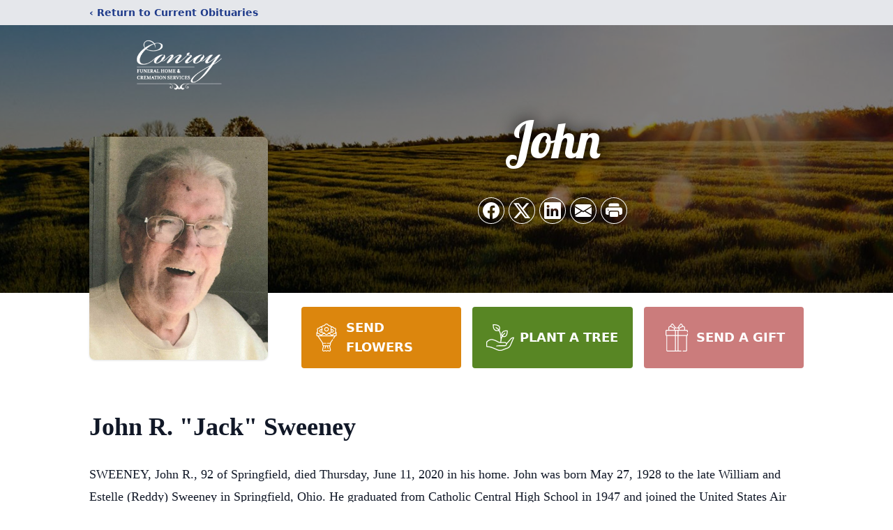

--- FILE ---
content_type: text/html; charset=utf-8
request_url: https://www.google.com/recaptcha/enterprise/anchor?ar=1&k=6LcD0XkgAAAAAKtEzJW6f2WgFtrj4pO0WAw-8Zz-&co=aHR0cHM6Ly93d3cuY29ucm95ZmguY29tOjQ0Mw..&hl=en&type=image&v=PoyoqOPhxBO7pBk68S4YbpHZ&theme=light&size=invisible&badge=bottomright&anchor-ms=20000&execute-ms=30000&cb=l7p7zzhxq970
body_size: 48800
content:
<!DOCTYPE HTML><html dir="ltr" lang="en"><head><meta http-equiv="Content-Type" content="text/html; charset=UTF-8">
<meta http-equiv="X-UA-Compatible" content="IE=edge">
<title>reCAPTCHA</title>
<style type="text/css">
/* cyrillic-ext */
@font-face {
  font-family: 'Roboto';
  font-style: normal;
  font-weight: 400;
  font-stretch: 100%;
  src: url(//fonts.gstatic.com/s/roboto/v48/KFO7CnqEu92Fr1ME7kSn66aGLdTylUAMa3GUBHMdazTgWw.woff2) format('woff2');
  unicode-range: U+0460-052F, U+1C80-1C8A, U+20B4, U+2DE0-2DFF, U+A640-A69F, U+FE2E-FE2F;
}
/* cyrillic */
@font-face {
  font-family: 'Roboto';
  font-style: normal;
  font-weight: 400;
  font-stretch: 100%;
  src: url(//fonts.gstatic.com/s/roboto/v48/KFO7CnqEu92Fr1ME7kSn66aGLdTylUAMa3iUBHMdazTgWw.woff2) format('woff2');
  unicode-range: U+0301, U+0400-045F, U+0490-0491, U+04B0-04B1, U+2116;
}
/* greek-ext */
@font-face {
  font-family: 'Roboto';
  font-style: normal;
  font-weight: 400;
  font-stretch: 100%;
  src: url(//fonts.gstatic.com/s/roboto/v48/KFO7CnqEu92Fr1ME7kSn66aGLdTylUAMa3CUBHMdazTgWw.woff2) format('woff2');
  unicode-range: U+1F00-1FFF;
}
/* greek */
@font-face {
  font-family: 'Roboto';
  font-style: normal;
  font-weight: 400;
  font-stretch: 100%;
  src: url(//fonts.gstatic.com/s/roboto/v48/KFO7CnqEu92Fr1ME7kSn66aGLdTylUAMa3-UBHMdazTgWw.woff2) format('woff2');
  unicode-range: U+0370-0377, U+037A-037F, U+0384-038A, U+038C, U+038E-03A1, U+03A3-03FF;
}
/* math */
@font-face {
  font-family: 'Roboto';
  font-style: normal;
  font-weight: 400;
  font-stretch: 100%;
  src: url(//fonts.gstatic.com/s/roboto/v48/KFO7CnqEu92Fr1ME7kSn66aGLdTylUAMawCUBHMdazTgWw.woff2) format('woff2');
  unicode-range: U+0302-0303, U+0305, U+0307-0308, U+0310, U+0312, U+0315, U+031A, U+0326-0327, U+032C, U+032F-0330, U+0332-0333, U+0338, U+033A, U+0346, U+034D, U+0391-03A1, U+03A3-03A9, U+03B1-03C9, U+03D1, U+03D5-03D6, U+03F0-03F1, U+03F4-03F5, U+2016-2017, U+2034-2038, U+203C, U+2040, U+2043, U+2047, U+2050, U+2057, U+205F, U+2070-2071, U+2074-208E, U+2090-209C, U+20D0-20DC, U+20E1, U+20E5-20EF, U+2100-2112, U+2114-2115, U+2117-2121, U+2123-214F, U+2190, U+2192, U+2194-21AE, U+21B0-21E5, U+21F1-21F2, U+21F4-2211, U+2213-2214, U+2216-22FF, U+2308-230B, U+2310, U+2319, U+231C-2321, U+2336-237A, U+237C, U+2395, U+239B-23B7, U+23D0, U+23DC-23E1, U+2474-2475, U+25AF, U+25B3, U+25B7, U+25BD, U+25C1, U+25CA, U+25CC, U+25FB, U+266D-266F, U+27C0-27FF, U+2900-2AFF, U+2B0E-2B11, U+2B30-2B4C, U+2BFE, U+3030, U+FF5B, U+FF5D, U+1D400-1D7FF, U+1EE00-1EEFF;
}
/* symbols */
@font-face {
  font-family: 'Roboto';
  font-style: normal;
  font-weight: 400;
  font-stretch: 100%;
  src: url(//fonts.gstatic.com/s/roboto/v48/KFO7CnqEu92Fr1ME7kSn66aGLdTylUAMaxKUBHMdazTgWw.woff2) format('woff2');
  unicode-range: U+0001-000C, U+000E-001F, U+007F-009F, U+20DD-20E0, U+20E2-20E4, U+2150-218F, U+2190, U+2192, U+2194-2199, U+21AF, U+21E6-21F0, U+21F3, U+2218-2219, U+2299, U+22C4-22C6, U+2300-243F, U+2440-244A, U+2460-24FF, U+25A0-27BF, U+2800-28FF, U+2921-2922, U+2981, U+29BF, U+29EB, U+2B00-2BFF, U+4DC0-4DFF, U+FFF9-FFFB, U+10140-1018E, U+10190-1019C, U+101A0, U+101D0-101FD, U+102E0-102FB, U+10E60-10E7E, U+1D2C0-1D2D3, U+1D2E0-1D37F, U+1F000-1F0FF, U+1F100-1F1AD, U+1F1E6-1F1FF, U+1F30D-1F30F, U+1F315, U+1F31C, U+1F31E, U+1F320-1F32C, U+1F336, U+1F378, U+1F37D, U+1F382, U+1F393-1F39F, U+1F3A7-1F3A8, U+1F3AC-1F3AF, U+1F3C2, U+1F3C4-1F3C6, U+1F3CA-1F3CE, U+1F3D4-1F3E0, U+1F3ED, U+1F3F1-1F3F3, U+1F3F5-1F3F7, U+1F408, U+1F415, U+1F41F, U+1F426, U+1F43F, U+1F441-1F442, U+1F444, U+1F446-1F449, U+1F44C-1F44E, U+1F453, U+1F46A, U+1F47D, U+1F4A3, U+1F4B0, U+1F4B3, U+1F4B9, U+1F4BB, U+1F4BF, U+1F4C8-1F4CB, U+1F4D6, U+1F4DA, U+1F4DF, U+1F4E3-1F4E6, U+1F4EA-1F4ED, U+1F4F7, U+1F4F9-1F4FB, U+1F4FD-1F4FE, U+1F503, U+1F507-1F50B, U+1F50D, U+1F512-1F513, U+1F53E-1F54A, U+1F54F-1F5FA, U+1F610, U+1F650-1F67F, U+1F687, U+1F68D, U+1F691, U+1F694, U+1F698, U+1F6AD, U+1F6B2, U+1F6B9-1F6BA, U+1F6BC, U+1F6C6-1F6CF, U+1F6D3-1F6D7, U+1F6E0-1F6EA, U+1F6F0-1F6F3, U+1F6F7-1F6FC, U+1F700-1F7FF, U+1F800-1F80B, U+1F810-1F847, U+1F850-1F859, U+1F860-1F887, U+1F890-1F8AD, U+1F8B0-1F8BB, U+1F8C0-1F8C1, U+1F900-1F90B, U+1F93B, U+1F946, U+1F984, U+1F996, U+1F9E9, U+1FA00-1FA6F, U+1FA70-1FA7C, U+1FA80-1FA89, U+1FA8F-1FAC6, U+1FACE-1FADC, U+1FADF-1FAE9, U+1FAF0-1FAF8, U+1FB00-1FBFF;
}
/* vietnamese */
@font-face {
  font-family: 'Roboto';
  font-style: normal;
  font-weight: 400;
  font-stretch: 100%;
  src: url(//fonts.gstatic.com/s/roboto/v48/KFO7CnqEu92Fr1ME7kSn66aGLdTylUAMa3OUBHMdazTgWw.woff2) format('woff2');
  unicode-range: U+0102-0103, U+0110-0111, U+0128-0129, U+0168-0169, U+01A0-01A1, U+01AF-01B0, U+0300-0301, U+0303-0304, U+0308-0309, U+0323, U+0329, U+1EA0-1EF9, U+20AB;
}
/* latin-ext */
@font-face {
  font-family: 'Roboto';
  font-style: normal;
  font-weight: 400;
  font-stretch: 100%;
  src: url(//fonts.gstatic.com/s/roboto/v48/KFO7CnqEu92Fr1ME7kSn66aGLdTylUAMa3KUBHMdazTgWw.woff2) format('woff2');
  unicode-range: U+0100-02BA, U+02BD-02C5, U+02C7-02CC, U+02CE-02D7, U+02DD-02FF, U+0304, U+0308, U+0329, U+1D00-1DBF, U+1E00-1E9F, U+1EF2-1EFF, U+2020, U+20A0-20AB, U+20AD-20C0, U+2113, U+2C60-2C7F, U+A720-A7FF;
}
/* latin */
@font-face {
  font-family: 'Roboto';
  font-style: normal;
  font-weight: 400;
  font-stretch: 100%;
  src: url(//fonts.gstatic.com/s/roboto/v48/KFO7CnqEu92Fr1ME7kSn66aGLdTylUAMa3yUBHMdazQ.woff2) format('woff2');
  unicode-range: U+0000-00FF, U+0131, U+0152-0153, U+02BB-02BC, U+02C6, U+02DA, U+02DC, U+0304, U+0308, U+0329, U+2000-206F, U+20AC, U+2122, U+2191, U+2193, U+2212, U+2215, U+FEFF, U+FFFD;
}
/* cyrillic-ext */
@font-face {
  font-family: 'Roboto';
  font-style: normal;
  font-weight: 500;
  font-stretch: 100%;
  src: url(//fonts.gstatic.com/s/roboto/v48/KFO7CnqEu92Fr1ME7kSn66aGLdTylUAMa3GUBHMdazTgWw.woff2) format('woff2');
  unicode-range: U+0460-052F, U+1C80-1C8A, U+20B4, U+2DE0-2DFF, U+A640-A69F, U+FE2E-FE2F;
}
/* cyrillic */
@font-face {
  font-family: 'Roboto';
  font-style: normal;
  font-weight: 500;
  font-stretch: 100%;
  src: url(//fonts.gstatic.com/s/roboto/v48/KFO7CnqEu92Fr1ME7kSn66aGLdTylUAMa3iUBHMdazTgWw.woff2) format('woff2');
  unicode-range: U+0301, U+0400-045F, U+0490-0491, U+04B0-04B1, U+2116;
}
/* greek-ext */
@font-face {
  font-family: 'Roboto';
  font-style: normal;
  font-weight: 500;
  font-stretch: 100%;
  src: url(//fonts.gstatic.com/s/roboto/v48/KFO7CnqEu92Fr1ME7kSn66aGLdTylUAMa3CUBHMdazTgWw.woff2) format('woff2');
  unicode-range: U+1F00-1FFF;
}
/* greek */
@font-face {
  font-family: 'Roboto';
  font-style: normal;
  font-weight: 500;
  font-stretch: 100%;
  src: url(//fonts.gstatic.com/s/roboto/v48/KFO7CnqEu92Fr1ME7kSn66aGLdTylUAMa3-UBHMdazTgWw.woff2) format('woff2');
  unicode-range: U+0370-0377, U+037A-037F, U+0384-038A, U+038C, U+038E-03A1, U+03A3-03FF;
}
/* math */
@font-face {
  font-family: 'Roboto';
  font-style: normal;
  font-weight: 500;
  font-stretch: 100%;
  src: url(//fonts.gstatic.com/s/roboto/v48/KFO7CnqEu92Fr1ME7kSn66aGLdTylUAMawCUBHMdazTgWw.woff2) format('woff2');
  unicode-range: U+0302-0303, U+0305, U+0307-0308, U+0310, U+0312, U+0315, U+031A, U+0326-0327, U+032C, U+032F-0330, U+0332-0333, U+0338, U+033A, U+0346, U+034D, U+0391-03A1, U+03A3-03A9, U+03B1-03C9, U+03D1, U+03D5-03D6, U+03F0-03F1, U+03F4-03F5, U+2016-2017, U+2034-2038, U+203C, U+2040, U+2043, U+2047, U+2050, U+2057, U+205F, U+2070-2071, U+2074-208E, U+2090-209C, U+20D0-20DC, U+20E1, U+20E5-20EF, U+2100-2112, U+2114-2115, U+2117-2121, U+2123-214F, U+2190, U+2192, U+2194-21AE, U+21B0-21E5, U+21F1-21F2, U+21F4-2211, U+2213-2214, U+2216-22FF, U+2308-230B, U+2310, U+2319, U+231C-2321, U+2336-237A, U+237C, U+2395, U+239B-23B7, U+23D0, U+23DC-23E1, U+2474-2475, U+25AF, U+25B3, U+25B7, U+25BD, U+25C1, U+25CA, U+25CC, U+25FB, U+266D-266F, U+27C0-27FF, U+2900-2AFF, U+2B0E-2B11, U+2B30-2B4C, U+2BFE, U+3030, U+FF5B, U+FF5D, U+1D400-1D7FF, U+1EE00-1EEFF;
}
/* symbols */
@font-face {
  font-family: 'Roboto';
  font-style: normal;
  font-weight: 500;
  font-stretch: 100%;
  src: url(//fonts.gstatic.com/s/roboto/v48/KFO7CnqEu92Fr1ME7kSn66aGLdTylUAMaxKUBHMdazTgWw.woff2) format('woff2');
  unicode-range: U+0001-000C, U+000E-001F, U+007F-009F, U+20DD-20E0, U+20E2-20E4, U+2150-218F, U+2190, U+2192, U+2194-2199, U+21AF, U+21E6-21F0, U+21F3, U+2218-2219, U+2299, U+22C4-22C6, U+2300-243F, U+2440-244A, U+2460-24FF, U+25A0-27BF, U+2800-28FF, U+2921-2922, U+2981, U+29BF, U+29EB, U+2B00-2BFF, U+4DC0-4DFF, U+FFF9-FFFB, U+10140-1018E, U+10190-1019C, U+101A0, U+101D0-101FD, U+102E0-102FB, U+10E60-10E7E, U+1D2C0-1D2D3, U+1D2E0-1D37F, U+1F000-1F0FF, U+1F100-1F1AD, U+1F1E6-1F1FF, U+1F30D-1F30F, U+1F315, U+1F31C, U+1F31E, U+1F320-1F32C, U+1F336, U+1F378, U+1F37D, U+1F382, U+1F393-1F39F, U+1F3A7-1F3A8, U+1F3AC-1F3AF, U+1F3C2, U+1F3C4-1F3C6, U+1F3CA-1F3CE, U+1F3D4-1F3E0, U+1F3ED, U+1F3F1-1F3F3, U+1F3F5-1F3F7, U+1F408, U+1F415, U+1F41F, U+1F426, U+1F43F, U+1F441-1F442, U+1F444, U+1F446-1F449, U+1F44C-1F44E, U+1F453, U+1F46A, U+1F47D, U+1F4A3, U+1F4B0, U+1F4B3, U+1F4B9, U+1F4BB, U+1F4BF, U+1F4C8-1F4CB, U+1F4D6, U+1F4DA, U+1F4DF, U+1F4E3-1F4E6, U+1F4EA-1F4ED, U+1F4F7, U+1F4F9-1F4FB, U+1F4FD-1F4FE, U+1F503, U+1F507-1F50B, U+1F50D, U+1F512-1F513, U+1F53E-1F54A, U+1F54F-1F5FA, U+1F610, U+1F650-1F67F, U+1F687, U+1F68D, U+1F691, U+1F694, U+1F698, U+1F6AD, U+1F6B2, U+1F6B9-1F6BA, U+1F6BC, U+1F6C6-1F6CF, U+1F6D3-1F6D7, U+1F6E0-1F6EA, U+1F6F0-1F6F3, U+1F6F7-1F6FC, U+1F700-1F7FF, U+1F800-1F80B, U+1F810-1F847, U+1F850-1F859, U+1F860-1F887, U+1F890-1F8AD, U+1F8B0-1F8BB, U+1F8C0-1F8C1, U+1F900-1F90B, U+1F93B, U+1F946, U+1F984, U+1F996, U+1F9E9, U+1FA00-1FA6F, U+1FA70-1FA7C, U+1FA80-1FA89, U+1FA8F-1FAC6, U+1FACE-1FADC, U+1FADF-1FAE9, U+1FAF0-1FAF8, U+1FB00-1FBFF;
}
/* vietnamese */
@font-face {
  font-family: 'Roboto';
  font-style: normal;
  font-weight: 500;
  font-stretch: 100%;
  src: url(//fonts.gstatic.com/s/roboto/v48/KFO7CnqEu92Fr1ME7kSn66aGLdTylUAMa3OUBHMdazTgWw.woff2) format('woff2');
  unicode-range: U+0102-0103, U+0110-0111, U+0128-0129, U+0168-0169, U+01A0-01A1, U+01AF-01B0, U+0300-0301, U+0303-0304, U+0308-0309, U+0323, U+0329, U+1EA0-1EF9, U+20AB;
}
/* latin-ext */
@font-face {
  font-family: 'Roboto';
  font-style: normal;
  font-weight: 500;
  font-stretch: 100%;
  src: url(//fonts.gstatic.com/s/roboto/v48/KFO7CnqEu92Fr1ME7kSn66aGLdTylUAMa3KUBHMdazTgWw.woff2) format('woff2');
  unicode-range: U+0100-02BA, U+02BD-02C5, U+02C7-02CC, U+02CE-02D7, U+02DD-02FF, U+0304, U+0308, U+0329, U+1D00-1DBF, U+1E00-1E9F, U+1EF2-1EFF, U+2020, U+20A0-20AB, U+20AD-20C0, U+2113, U+2C60-2C7F, U+A720-A7FF;
}
/* latin */
@font-face {
  font-family: 'Roboto';
  font-style: normal;
  font-weight: 500;
  font-stretch: 100%;
  src: url(//fonts.gstatic.com/s/roboto/v48/KFO7CnqEu92Fr1ME7kSn66aGLdTylUAMa3yUBHMdazQ.woff2) format('woff2');
  unicode-range: U+0000-00FF, U+0131, U+0152-0153, U+02BB-02BC, U+02C6, U+02DA, U+02DC, U+0304, U+0308, U+0329, U+2000-206F, U+20AC, U+2122, U+2191, U+2193, U+2212, U+2215, U+FEFF, U+FFFD;
}
/* cyrillic-ext */
@font-face {
  font-family: 'Roboto';
  font-style: normal;
  font-weight: 900;
  font-stretch: 100%;
  src: url(//fonts.gstatic.com/s/roboto/v48/KFO7CnqEu92Fr1ME7kSn66aGLdTylUAMa3GUBHMdazTgWw.woff2) format('woff2');
  unicode-range: U+0460-052F, U+1C80-1C8A, U+20B4, U+2DE0-2DFF, U+A640-A69F, U+FE2E-FE2F;
}
/* cyrillic */
@font-face {
  font-family: 'Roboto';
  font-style: normal;
  font-weight: 900;
  font-stretch: 100%;
  src: url(//fonts.gstatic.com/s/roboto/v48/KFO7CnqEu92Fr1ME7kSn66aGLdTylUAMa3iUBHMdazTgWw.woff2) format('woff2');
  unicode-range: U+0301, U+0400-045F, U+0490-0491, U+04B0-04B1, U+2116;
}
/* greek-ext */
@font-face {
  font-family: 'Roboto';
  font-style: normal;
  font-weight: 900;
  font-stretch: 100%;
  src: url(//fonts.gstatic.com/s/roboto/v48/KFO7CnqEu92Fr1ME7kSn66aGLdTylUAMa3CUBHMdazTgWw.woff2) format('woff2');
  unicode-range: U+1F00-1FFF;
}
/* greek */
@font-face {
  font-family: 'Roboto';
  font-style: normal;
  font-weight: 900;
  font-stretch: 100%;
  src: url(//fonts.gstatic.com/s/roboto/v48/KFO7CnqEu92Fr1ME7kSn66aGLdTylUAMa3-UBHMdazTgWw.woff2) format('woff2');
  unicode-range: U+0370-0377, U+037A-037F, U+0384-038A, U+038C, U+038E-03A1, U+03A3-03FF;
}
/* math */
@font-face {
  font-family: 'Roboto';
  font-style: normal;
  font-weight: 900;
  font-stretch: 100%;
  src: url(//fonts.gstatic.com/s/roboto/v48/KFO7CnqEu92Fr1ME7kSn66aGLdTylUAMawCUBHMdazTgWw.woff2) format('woff2');
  unicode-range: U+0302-0303, U+0305, U+0307-0308, U+0310, U+0312, U+0315, U+031A, U+0326-0327, U+032C, U+032F-0330, U+0332-0333, U+0338, U+033A, U+0346, U+034D, U+0391-03A1, U+03A3-03A9, U+03B1-03C9, U+03D1, U+03D5-03D6, U+03F0-03F1, U+03F4-03F5, U+2016-2017, U+2034-2038, U+203C, U+2040, U+2043, U+2047, U+2050, U+2057, U+205F, U+2070-2071, U+2074-208E, U+2090-209C, U+20D0-20DC, U+20E1, U+20E5-20EF, U+2100-2112, U+2114-2115, U+2117-2121, U+2123-214F, U+2190, U+2192, U+2194-21AE, U+21B0-21E5, U+21F1-21F2, U+21F4-2211, U+2213-2214, U+2216-22FF, U+2308-230B, U+2310, U+2319, U+231C-2321, U+2336-237A, U+237C, U+2395, U+239B-23B7, U+23D0, U+23DC-23E1, U+2474-2475, U+25AF, U+25B3, U+25B7, U+25BD, U+25C1, U+25CA, U+25CC, U+25FB, U+266D-266F, U+27C0-27FF, U+2900-2AFF, U+2B0E-2B11, U+2B30-2B4C, U+2BFE, U+3030, U+FF5B, U+FF5D, U+1D400-1D7FF, U+1EE00-1EEFF;
}
/* symbols */
@font-face {
  font-family: 'Roboto';
  font-style: normal;
  font-weight: 900;
  font-stretch: 100%;
  src: url(//fonts.gstatic.com/s/roboto/v48/KFO7CnqEu92Fr1ME7kSn66aGLdTylUAMaxKUBHMdazTgWw.woff2) format('woff2');
  unicode-range: U+0001-000C, U+000E-001F, U+007F-009F, U+20DD-20E0, U+20E2-20E4, U+2150-218F, U+2190, U+2192, U+2194-2199, U+21AF, U+21E6-21F0, U+21F3, U+2218-2219, U+2299, U+22C4-22C6, U+2300-243F, U+2440-244A, U+2460-24FF, U+25A0-27BF, U+2800-28FF, U+2921-2922, U+2981, U+29BF, U+29EB, U+2B00-2BFF, U+4DC0-4DFF, U+FFF9-FFFB, U+10140-1018E, U+10190-1019C, U+101A0, U+101D0-101FD, U+102E0-102FB, U+10E60-10E7E, U+1D2C0-1D2D3, U+1D2E0-1D37F, U+1F000-1F0FF, U+1F100-1F1AD, U+1F1E6-1F1FF, U+1F30D-1F30F, U+1F315, U+1F31C, U+1F31E, U+1F320-1F32C, U+1F336, U+1F378, U+1F37D, U+1F382, U+1F393-1F39F, U+1F3A7-1F3A8, U+1F3AC-1F3AF, U+1F3C2, U+1F3C4-1F3C6, U+1F3CA-1F3CE, U+1F3D4-1F3E0, U+1F3ED, U+1F3F1-1F3F3, U+1F3F5-1F3F7, U+1F408, U+1F415, U+1F41F, U+1F426, U+1F43F, U+1F441-1F442, U+1F444, U+1F446-1F449, U+1F44C-1F44E, U+1F453, U+1F46A, U+1F47D, U+1F4A3, U+1F4B0, U+1F4B3, U+1F4B9, U+1F4BB, U+1F4BF, U+1F4C8-1F4CB, U+1F4D6, U+1F4DA, U+1F4DF, U+1F4E3-1F4E6, U+1F4EA-1F4ED, U+1F4F7, U+1F4F9-1F4FB, U+1F4FD-1F4FE, U+1F503, U+1F507-1F50B, U+1F50D, U+1F512-1F513, U+1F53E-1F54A, U+1F54F-1F5FA, U+1F610, U+1F650-1F67F, U+1F687, U+1F68D, U+1F691, U+1F694, U+1F698, U+1F6AD, U+1F6B2, U+1F6B9-1F6BA, U+1F6BC, U+1F6C6-1F6CF, U+1F6D3-1F6D7, U+1F6E0-1F6EA, U+1F6F0-1F6F3, U+1F6F7-1F6FC, U+1F700-1F7FF, U+1F800-1F80B, U+1F810-1F847, U+1F850-1F859, U+1F860-1F887, U+1F890-1F8AD, U+1F8B0-1F8BB, U+1F8C0-1F8C1, U+1F900-1F90B, U+1F93B, U+1F946, U+1F984, U+1F996, U+1F9E9, U+1FA00-1FA6F, U+1FA70-1FA7C, U+1FA80-1FA89, U+1FA8F-1FAC6, U+1FACE-1FADC, U+1FADF-1FAE9, U+1FAF0-1FAF8, U+1FB00-1FBFF;
}
/* vietnamese */
@font-face {
  font-family: 'Roboto';
  font-style: normal;
  font-weight: 900;
  font-stretch: 100%;
  src: url(//fonts.gstatic.com/s/roboto/v48/KFO7CnqEu92Fr1ME7kSn66aGLdTylUAMa3OUBHMdazTgWw.woff2) format('woff2');
  unicode-range: U+0102-0103, U+0110-0111, U+0128-0129, U+0168-0169, U+01A0-01A1, U+01AF-01B0, U+0300-0301, U+0303-0304, U+0308-0309, U+0323, U+0329, U+1EA0-1EF9, U+20AB;
}
/* latin-ext */
@font-face {
  font-family: 'Roboto';
  font-style: normal;
  font-weight: 900;
  font-stretch: 100%;
  src: url(//fonts.gstatic.com/s/roboto/v48/KFO7CnqEu92Fr1ME7kSn66aGLdTylUAMa3KUBHMdazTgWw.woff2) format('woff2');
  unicode-range: U+0100-02BA, U+02BD-02C5, U+02C7-02CC, U+02CE-02D7, U+02DD-02FF, U+0304, U+0308, U+0329, U+1D00-1DBF, U+1E00-1E9F, U+1EF2-1EFF, U+2020, U+20A0-20AB, U+20AD-20C0, U+2113, U+2C60-2C7F, U+A720-A7FF;
}
/* latin */
@font-face {
  font-family: 'Roboto';
  font-style: normal;
  font-weight: 900;
  font-stretch: 100%;
  src: url(//fonts.gstatic.com/s/roboto/v48/KFO7CnqEu92Fr1ME7kSn66aGLdTylUAMa3yUBHMdazQ.woff2) format('woff2');
  unicode-range: U+0000-00FF, U+0131, U+0152-0153, U+02BB-02BC, U+02C6, U+02DA, U+02DC, U+0304, U+0308, U+0329, U+2000-206F, U+20AC, U+2122, U+2191, U+2193, U+2212, U+2215, U+FEFF, U+FFFD;
}

</style>
<link rel="stylesheet" type="text/css" href="https://www.gstatic.com/recaptcha/releases/PoyoqOPhxBO7pBk68S4YbpHZ/styles__ltr.css">
<script nonce="8Dy0QCFOUlpavnNqePJEMQ" type="text/javascript">window['__recaptcha_api'] = 'https://www.google.com/recaptcha/enterprise/';</script>
<script type="text/javascript" src="https://www.gstatic.com/recaptcha/releases/PoyoqOPhxBO7pBk68S4YbpHZ/recaptcha__en.js" nonce="8Dy0QCFOUlpavnNqePJEMQ">
      
    </script></head>
<body><div id="rc-anchor-alert" class="rc-anchor-alert"></div>
<input type="hidden" id="recaptcha-token" value="[base64]">
<script type="text/javascript" nonce="8Dy0QCFOUlpavnNqePJEMQ">
      recaptcha.anchor.Main.init("[\x22ainput\x22,[\x22bgdata\x22,\x22\x22,\[base64]/[base64]/[base64]/ZyhXLGgpOnEoW04sMjEsbF0sVywwKSxoKSxmYWxzZSxmYWxzZSl9Y2F0Y2goayl7RygzNTgsVyk/[base64]/[base64]/[base64]/[base64]/[base64]/[base64]/[base64]/bmV3IEJbT10oRFswXSk6dz09Mj9uZXcgQltPXShEWzBdLERbMV0pOnc9PTM/bmV3IEJbT10oRFswXSxEWzFdLERbMl0pOnc9PTQ/[base64]/[base64]/[base64]/[base64]/[base64]\\u003d\x22,\[base64]\\u003d\x22,\x22DSPCpkMPwpbCj8KHfsKkIG7CjMKgwp48w77DizRLwotoIgbCmlnCgDZtwoEBwrxYw4ZHYFvCrcKgw6MATgxsYn4Abnx7dsOERygSw5Naw4/CucO9wpBYAGNUw5kHLAVlwovDq8OMDVTCgXB6CsKyRUpoccO6w4TDmcOswoMTFMKMSnYjFsKLQsOfwogDasKbRzDCicKdwrTDr8OwJ8O5bBTDm8Kmw4nCoSXDscKKw4dhw4oFwqvDmsKfw749LD81eMKfw54ow7/[base64]/[base64]/DocO9wrwSVCjDhhwUMcOwSsOVw4UTwrrCicOxK8ORw6rDu2bDsS7CmFbCtHHDrsKSBHHDkwpnGkDChsOnwoTDvcKlwq/CpsO3wprDkCpHeCx8wrHDrxlUc2oSAXEpUsOzwqzClREvwqXDnz1iwppHRMKZHsOrwqXCm8ODRgnDm8K9EVImwr3DicOHegkFw49KY8Oqwp3DvsO5wqc7w7dRw5/Cl8KkIMO0K18ILcOkwoEjwrDCucKaXMOXwrfDu2zDtsK7fMKYUcK0w5Jxw4XDhTpqw5LDnsO9w73DklHCm8OndsK6JlVUMzs/ZxNew5toc8KpIMO2w4DCm8O7w7PDqwjDrsKuAlLCsELCtsO9wqR0GzEawr10w5ZCw43CscOuw4DDu8KZW8OyE3U9w7IQwrZfwrQNw7/Du8ObbRzClcKNfmnChAzDswrDoMO1wqLCsMOOe8KyR8O9w4UpP8OqC8KAw4MSVGbDo1zDtcOjw53Do2ICN8KUw4YGQ0E5XzMkw4vCq1jClVgwPmHDqULCj8KVw7HDhcOGw7/Cm3hlwrnDikHDocOtw47DvnVIw49YIsOvw7LCl0kUwqXDtMKKw5ZZwofDrn3DnE3DuGXCisOfwo/DnTTDlMKEcsOQWCvDosOkXcK5KnFIZsKGb8OVw5rDnsKda8KMwp7DpcK7UcOTw51lw4LDqsKSw7NoLUrCkMO2w7BOWMOMTXbDqcO3LgbCsAMSd8OqFkfDjQ4YP8OqCcOoT8KXQWMwZQwWw5/DqUIMwocTMsOpw7XCk8Oxw7tkw6J5wonCs8OTOsONw7xrdAzDhMOLPsOWwqsCw44Uw6rDqcKzwqw9wq/DisKiw4tuw4/[base64]/[base64]/CisKuw4lbDWxTw45Iw5rChsOTw7guMcOKwr/DgiLDvClZYsOIwpJ+J8KOQUvDnMKmw79wwoDCvsOFHC7DkMKew4UMw4M3wp7ChzYrZsKbMjVzZBjCnsK1diwgwoLCk8K5NsOWw6nCszQfXsKlYcKAwqbCpHMIQUfCuTppSsK4DcKWw41ZJALCpMOeDS9NdQIzbDRcHsOJJH/DgxvDpU0zwr7Dm3Buw6dQwqXChkPDqi1aNT/Cv8KtfCTClmwHw77ChjfCg8O6DcK2HVokw7jCmEDDoRB8wofDvMOdOMKRV8OUw4zDg8KuWkMcax/CpcOJRD3DucObSsKcDsKpEDvCon4mwpTDuDHDgGnDhhZBw7rDt8Oew43DpFh6HcOXw5wudDE4woRWw4EtD8Oyw40Mwo0QDkx/wohkQcKew5nDr8OOw6Y2GMOXw7XDlsOWwr8BFh3Cg8KkScK/bB/CnCkKwpHCqGLDoiwBwqHCj8KGVcK/[base64]/CnxXCksOYw5/DiiTDscOEw7lHVznCukZsG3zCp8KmZUxKw5DCksKjXFVmZ8K/bkTDu8Kwbk7DmMKEw5ZUAml9EMOkAMK/OT9SHGnDtUXCmgkww4vDosKewoV+eTjDgUhWHMK/w5TCkRnChUDCqMKsXMKPw6k9MMKnHXJ9w59NK8OtEjdSwpjDrmwdXmh0w6DDiHQMwroNw70ucnQccMKKw59bw69Hf8KNw7QzGMKSHMK9GBjDiMOhaRFiw63CgcKnUBgOdxTDjsO1wrBHEjN/w7Icwq/DjMKPccOnw6g5w6/ClFHDhcKCwrTDn8OTYsOGZsOFw4rDpMKjaMK1N8KYwrrCn2PCuzzClREISBHCvcOUwojDmmnCksOTwoMBw6DCtUFdw4HDvhdidsK/SyHDkkjDsH7DnCTCiMO8wqsmaMKDXMOMNMKAFsODwqnCrMKbw7d6w5N1w6xNfEPCm0jDtsKJS8Ocw6YQwr7DqQ3CkcOGBzIxKsOlaMKXOWzDs8OkHz9Za8OawrhXVmXDmFZvwq0aasK8GE40w43Dt17DjcO1wrFDPcO8wo/CmlYMw6NYDcKjEDLDg2jDlltWNzzCs8KDw6XDqDERY0w0PsKvwpQzwrtOw5PDqGlxDRvClwPDlMKfRxTDhsOGwpQJw64vwqYxwq9Cc8KGQFQAa8Oqwq7DrnI2w6rCs8OKwpVBLsKkAMO6w6w3wo/Ctg7Ct8Kyw5XCpsOewrEiwoLDosKBQkFJw4LCgcKdw50DX8OPQSQTw5sHWlTDicOqw6QDWsOuaCYMwqTDvEA/IylhW8O2wqbDrwYcw4UXIMKRKMOVw4nDphnCjCvCusK/VcOrEjjCuMK1wpbCt0gJw5ANw5EFNsKEwrASfyfCsWkIdDUWV8KGwrrCrj9LX0EdwoDCscKTX8O6wrPDp3PDuV/Cq8OswqYEXnFzw6olRcKaG8OPw4vDsnMcRMKawpdnbsOKwq/[base64]/woXCp8OcYMOMw43DnsKaJWfDpAPDmFPDhj9TcFs6wovDsi3CtMOQw6vCscO3w7JQOsKRwr5QECpUwrh5w4IOwrXDmEMYwqnCmw8HQcO5wo/[base64]/[base64]/[base64]/[base64]/woDCjzrCsHsFw6HDhhkiw7RLZhTDk8KXwoLCnVbCjmrChMKtwoNFwrwLw6gewoUhwp3DnBI+JcOjV8OFwrjClw53w5VfwpIULsO8wpbCizzCgcKbHcO9YsK/wpTDklXCsz5BwpzDh8OLw5gYw7pvw7bCsMKNPyvDqnB7Q2TCtQnCgCLDpBFPfRfClMKSd09kwoXDmmHDmsKLWMKqVlQtIsOgRMKMwovCpFrCo8KlPsOHw5PCp8Krw5NmKHrChcKww6Nzw7/DhcOUVcK7LsOIw5fDqsKvwrYyYMKzUcKxeMKZwrkAw7kkdxhDWzHCq8KhDgXDjsOzw5Qnw4nDjsOvV07DjXtXwpnChC4yb04sCsKHQMKdX0Nfw6XCrFhCw7LCpgAAIcKdQSDDosOAwoIKwqlbwo0rw4fClMKtwr/DulLCsG9iw71UacOHZUbDlsOPHcOuBSvDqCccwq7CoWLCncKgwrnCrHpSPQ/CvsKrw5l+c8KPwoIbwobDqRzDoRQIw6QUw7E6wrLDiCpmwqwoBsKNcS9iUynDvMOffTvCiMOUwpJBwo17w5/Cu8Oew4NoasOrw71fYg3Ds8Ovw5sNw5l4ecOVwpBZHcKAwp/ChkDDikfCg8O6wqB5VFwsw4NYUcK9Z2AgwpwRDcKewqnComBFF8KrbcKPU8KDOsO1GC7DvUbDpcKGfMK/Ll5vw7lbI37Dk8KUwoptVMKABMKJw6rDkjvCth/DjAwfBsK2OsOUwp3DjXDCgxRkdiHCkB8Xw7tBw5U7w67CiEDDlsOZaxzDusOWwrNoPMK7wo7DlFnCocK3wqsBwpdWXcKlesO5YMKsOMKEIMOgLU7DqwzDnsOewrrDv33DtmZkwptUD0TCsMKnw6zDkMKjag/DoELDm8KCw5fCnkFHf8Ovwoh9woDCgn7DqMKRw7ofwo80KGzDv09/SHnDhMOuUsOhGsKNwqvDjTEmW8Ozwqcqw7rCm003YMOZwrA8wpHDv8Osw7JAwqklIBFtw7h3AgTCoMO5w5MAw6jDphgpwoQYCQNvR3DCggR7wqbDmcKjc8KKCMOGViLChsKZw63DicKOw4wfwqRNA3/CiTbDgk5aw4/DmTg9OULCrltZXERuw6nDvMKpw4lVwonCjsOLUcOARcKbIMK7ZhISwq/ChmTCgRLDuQzCk07Cu8K2M8ONWy82AlcQMcOZw4xYw6llWcK/wr7DtmoGXTUTw6bClh0WYTbCsygYwp/CgxtYV8K5csOtwoTDildSwooew4zCgMKEwpLCoSU5wp5Uw4lPwpLDvD5Qw7hGWjA1w6sXGsOlwrvDo1EQwrglOsODw5LCtsO9w53Ck15QdkQiEB/[base64]/GmxMw6/DmcOjwpInLjHDlCHCu1PCskx+TkrCtDTDksOjKsOuw79gUhwOwpFnJC/[base64]/Mg0vdGvCjsO1w5DDiELCkUrClCnCqHg2OmB/YcKXwqDDriUfa8Ocw6dQw7rDgsOaw5Buwq1YF8OwScKvYQvDq8KWw5VYNcKOw5JGwr7CmSTDiMO/IlLCmW4mfyTChMOgJsKbw58MwpzDocOsw5DDicKyAMKawpZaw5DDpwTCt8O1w5DDjsKewq4wwpJBdC4Twpk3dcOgGsOmw7hsw77CnMKNw7ooPi/DhcO+wo/CrBzDm8KIF8OZw5fDssOwwo7DtMK6w6rDjTwEeE8wGMKsXCzDo3PCm3VbAUYBY8KBwofCj8KiJsKowq8aJcKgNcKrwpMGwo4yQsKOw6YPwoLDvVUsWWYBwr/Ct2nDtsKqJG7Cv8KewrpzwrXCkxzDjTIUw6AmXcKdwpUhwrMEc3TDj8Orwq51wqjDqnrCpnwpRXrDjsOfOVsNwokiwoxJbDrDiyvDj8K/w5sJw7fDr0EBw6sMw4ZtJn/DhcKuwpwawos4woBaw7dlw5dlwr8eaVxnw4XCmRDDl8K+wpbDvWo/HcKywojDuMKrMkwFEynCq8KCSjXDs8OXUsOtworChRlkCcKdwpw9RMOAw6FRU8KjAsKAGUNqwrTDkcOUwoDCp3UXwoR1wr7DijvDnMOER0hqw6trw4MVI3XDpcKyf2vCiy04wr9vw6tdacO/Vwk9wpPCtsO2GsKjw4pfw7pCaykvVxjDi2MOKsOpYzXDtsOuWMK1XBI7KMOZAsOqw5zDnT/[base64]/DoE3Cq3HDkwTCtcKKHU/DjVMrRcOfw6AbacKadMKiw5hBw4rDsWfCiQEfw5zDnMODwpQOBcK9PSVDAMKIIkLCpwrDg8OZcBgAecOcawgAw6djR2jDl307HFbCpcOswoIKFmLCjnLCrQjDoDQXwrdKwp3DuMKlwoDCqMKNw6TDunHCrcKLL2/Cj8O4AsKTwqktSMKBYMOxwpYcw5Z0cgDDgg7ClwwJdMOQHDnCi0/Dr29ZKFVow6BZwpRnwp0Qw43Cu0DDvsKow49WUsKOekLCrksrwofDjsO8dDVbc8OeBsODTkzCqsKOGgJAw5cmFsKjacKmFFJiEMO/wpXCkVJtwoV6wqzCiE/DokrCqTVVY0rCiMKRwp3DssKZNU7DmsKnEgQVHCEjw7/Ci8O1OcKrEm/ClcOuNlRfWntaw6wLYsKmwqbCs8OlwolcWcKkHm0nwpTChhZgdMK2w7LCsVchRGpNw6rDoMO4C8Orw7jCm05mX8K6XUrDoXTDpFgYw4d1CsO6dsOrw6DCohvDmE0/PMOywrcjQMKkw7vCvsK0woB8b0EiwozCiMOqVhcyZj/[base64]/wrHCg8KEw4dSA8Kxw6PDp8K2AsKJw4vDrsKUwoPCt1EwDsKwwrZww7x2EsK/wofCk8KuB3HCu8OjfH7DncKxDW3CnsKuwqrDsX3CpULCvsOPwoxEw7nCrsOFKWHDog3CsGfDoMOowq3DjBHDs2MQw6hkIsO/[base64]/DvGZwN2PDlnTClMK0w7B4w75qBcOqw7vDmWHDpMOlwrBdw43Dq8OIw4bCpgzDiMKqw7E2Q8OLbA3Cp8KUw49lMnJ7wpwLUcOUwp/CpXrDmMKMw5PCjUvDoMO7aQ7DmW7Cvx/[base64]/CgWnDlsKMVXrCjxTDq8KzwqJ+WcO+PXtUw5F2wpPCo8KRw4JjCx4vw6DDrsKfO8Orwr/[base64]/DlsODw7N9w4TDj8KYw6kLesOpwqrDm2YyTMKyPMOlKh87w6FEERXDgsK4fMK9w5Y5ScKhcFfDjkDCq8KXwpPCvcK+wr9TCMKyUcKpwqjDh8Kfw758w6vCuw3Cr8KRwrInbSRRYS0JwpHDtcKBQMOoYcKFPh/CuCTCl8Kow6cywpYCKsOLVRB6w5rChMKxWnlFdhPCssKkFijChmYSP8OcPsKrRykbwpzDp8KYwr/CvTkiWsOtw5HCpcKTw6NQw6Nrw6RRwrjDg8OSasObMcOow7Iswr0jXcK2Kmxyw7PCtSIYwqTCpTQtwofDi0zCvXYhw7bDqsOdwoVLJQ/DicORw6UjF8OXR8KEw44Qf8OuN1A/UFzDocKff8OkOsKnajYESsOLasOHWk5Gbx3CtcK1wodFYsO0HXUeEjFuw7rCt8KwCF/DnHTDhSPDsHjCj8OrwqdpK8OLwpPDiDLCs8O8EFbDsQlHD1UQWMKsdcKyQSLDkyhFw4UzCynCuMKiw5bClcOCKgAGw5HDuk5NVh/Cm8KiwrzCh8Ofw5vDisKlw6/DmMO3wrUUaUvDs8KWaFkyJMK/w4g6wr/DqMOxw5bDvE/CjsKIwqLCoMKdwr0vYcOHB0rDl8KPXsKcWsOUw5DDgQ1Xwq1qwphucMK5DQ3DrcONw7vCmkfCv8KOwonCmsO8Egsrw5HDocKNwr7DtXBTw4ddbsOVw5YjOsKIwod/wqR6b35UXlnDkzl7UltCwr9RwrDDp8KLworDv1ZEwpUTw6MgJH53worDisKuBsOIAMKwKsKoeFRFwqhCwozCg1HDjzrDrmN6G8OEwpN7EsKewqxowofCnnzDjF5awobDk8Kbwo3Cv8OqH8KSw5DDnMO7w6tXR8KPKyxow4/DisOSwpfCvS1UFTkvQcKoJ2TCvsOTQybCjcKrw6HDp8Kkw7fCrcOHFsO3w7vDvcOsaMK2WsKrwrAAFkzCrmJKccKLw6DDkMOuXsOlVcO2w400D1/CjSjDmj9gCBE1VgB1e3M4wrU9wqYgw7zCkcKlNsOCwovDhUExQCgrTcOIcAjDusOpw4jDgcK/UVfDlsO4albDr8KFRFrCrSZmwqrCgXIYwp7DrTVnCgfDgsOmRHMHTwVswpXDkmxlJg5hwrBhNsO5wqsrX8KLwqcNw6QpXsOdwr/DinkYwrvDk1nCnsOIXFrDpMK1UsOQQMK7wqTDisKRJEQtw4bChCApBMONwp4Qcn/Dr0oAw59jFk5pw5bCqEVbwpnDgcOvd8KFwrrCgybDjXwnw7nDqCEvaAJQQkfCkWIgVcOwRFjDkMO6woF+WgNUwqk/wpwcKG/[base64]/DuMOELMOMYsK/AMKSw6DDvFfDoinCoMKMasKBw5Ekwp3Chk07VWzCux3CtHt5b38+wqnDv1rCpsOELwTCncKgQsKUU8KlT0jCisKhwqLDlsKoCDTCiWPDqTAfw4LCu8OQw4/Cm8K7w71EQgLCjcKjwrZrB8Otw6HDiz3DlsOowoHCknlxScKLw54WJ8KdwqTDrFFMEGzDnUkfw7jDmMK1w78BXgHDig9/w5zCunIAP23DuGRaF8OQwrxdI8OzQQ8qw7LCmsKpwqzDg8OHw7XDhUzDkMOpwpjCrVbDjcOVw67CgcK3w41nEX3DpMKRw6PDrcOpLRIcIVDDjMKHw74GcsOmUcOfw7dBR8KNw7VawrTCncOmw4/DrcKUwrrCuV3DqH7CjE7DtMOrY8KybcOpb8O8wpfDmcOBNFDCgHhEwpUOwqkdw7zCvcKYwqR3wrjCn1g0cV84wr4/wpLDtQvCpXJLwrjCuAMoKFLDslhYwq3ClzfDm8OqZGNJNcOAw4LCgsKVw4cDDMKkw6nCsDbCvHvDo108wqZ+Z0Usw71qwq41w7suE8OvVjHDksO/WCTDplbCmyfDlsKBTAATw7fCicOOVwrChcKBRMKKwqMVdMKEw6w2R1pjcic5wqLCnMODRsK+w4fDs8O+RsOJw7NSd8OYFBLDvWLDsjXDmMKRwo7Cow0UwpJfMsKdMsK/DcK5BMOLfz/Dm8KTwqJkKgrDjwg/w6jCrHcgw4QBOCRFwrQNwoZjw7zCv8OfZMKmdW0Pw7AHS8KiwqLCh8K5WGnCuX4cw5o5w4/Do8OnEHHDqcOEV1bDssKCwqPCscOHw4TDqcKrasOmEErDn8K/B8KSwrQYe0LCisOywoh9JcOzwpzChkQjb8K9YcKiwpnDscKNGXvDt8K/D8KBw63DjibCtTXDlcKBMC4YwpXDtsOyQAEbw4J3wo0nFMOiwopkKcOLwr/[base64]/woxIXsKEw5jCvTlXJDXCicOGQip1w4dWw5zCm8KdbcKXwrR7w5DCkMOAJVIrLsOAKsOIwoXCsVzChMKsw4zCtsO/JsO2wr7DmMK7Mg/Cv8O+LcO9wpAPJzkbFMOzw4J8dsOWwp7DpAvDt8K4VxHDn3LDu8KxEMKyw6LDksO2w4sZw5Mgw6wyw68qwprDgE8Vw5rDrMOgQml5w703wpJGw40Bw40HNsKrwrnCvT1BFsKUAMOkw4/DjcKwGAPCuWHDncOFGMKyZ1nCusOqw4rDusOEc1nDtEINwps/w5bDhkRcwo9tfA/[base64]/XAU+TMKFSXzDqigxw6DDgsKVM8KIwo/DpB3Csk/DuE/DpFjCvsOFw7zDpsKCw40twrrDgnfDosKQGy1uw5U7wonDh8OKwq3CscOcwo9Fwq/DsMKnCkfCvmHDiWV4EcKtU8ObGj1UGCDDrnInw5EIwqrDv2gNwowww404MhPDscKfwobDmMOVEcOtEMOIeGbDr03CqHDCocKTCSTCncKcTzoEwp/CmFLCvsKDwqbDr2nCpBklwrV+SsOLblMMw54iIXjCu8Kiw69AwowyeSnCrVhowolwwpnDtljDj8Kow59jCh7DrTDCrMKiAMKpw713w78rBMOsw6TCnVPDpATDp8OJZMODaHrDszETDcKLETUYw7fClMO+Zx/DssKWw4JBXnLDncK9w6HDpsKgw4dUPEXCkQzCtsK4MiBuEsOTBMKKw4DCg8KaI3h9wq48w4rCvsOte8OqXMK9w7AdVgbDkTwUccO2w5xaw7nDqMOqQMK/[base64]/ChkVIwp9tw5LCnsKTZcKRBSUKwpjCvsKSQy90wrssw7VaYCbDn8O9w5wYZ8O2woLDkhAGL8OjwpzDgkhfwoh/EMOmQinDkWvCgcOLw4h9w4HCh8KMwp7CksKKWUvDiMKmwpYUbMOHw5bCh38pwps2Oh8lwpRRw7bDgcOQNA0nw4REwq/[base64]/CnsK9OTDDhgttCsOowpjCr1fDt8Oew4Qfwpt2AHwCHX54w7TCicKowohhFT/CvUTCiMKzw4nDtyHCq8OGfAzCksKuf8KPFsKSw73ClFfCucOTw6XDrB7DicKAwprDhsKGw5gQw64xUsObcgfCucKbwqbCr2rCkMOHw4XDjHovJsODwq/Di1bCsyPCjMKINxTCuxLCiMKKHEnCqwcpYcKXw5fDtQYeLy/CqcKWw5IufG8ywrzDpRHDr2hRDAZww63CpxklT2FcNw3CvEJWw6PDrEjCugvDnMK7wp7DoXsmw7N/[base64]/Dt8KBwowhS1p7Zn4CwqvDiCoqPsKIcHnCjcOCW3TDoSvClsOMw6ogwr3DocK+wq4OVcOAw7shwrrCq3nCpMO5wqYbI8OnQgXDisOlFR5XwoFhQWHDqsKQw6zClsOwwqsaaMKELT02w4Efw6lxw4TDlT8OCcO5wo/Cp8Obw7bDhsKOw4vDlhBMw7zCjsOew6xVBcKgwpJgw5HDsWLCoMK/wonCs2oww6lbwprCvRPChcO4woliQMKiwrzDo8ODSC3CiTtjwrvDp2RzXcKdw4gEdxrDqMKTBD3ClsOaBsOKDsOIE8OtAnzCm8K4woTDlcOswoHCrgxPwrN/w6luw4IwFMKEw6QhDmnDl8OQbEXDuT8HAl9ibhHCocOXw6rCjsKnwpfCqknChjBdOWzCnkBtTsKOw5jDnMKewpvDscOxWsODUQDChsOhw70Hw4lCCcO/S8OBEcKrwqEaPQFRcsKfWsOpwrPCo2tLLmXDucOCIwsqBMOyXcO0UxB5JMOZwq8Ow5kVC03CljEfw67DhTN2Vixfw6XDssKlwpYWKFfDu8Ocwo8/Uwd1w4MKw61bf8KJZQrCoMOQwpnCtyA6L8OAwoh7wr0zdMOMEsOiwqQ8NUEXB8Ojwr/[base64]/w7vDmxXCm0ctFSfDjFXDm2MQw7MRwo3DlH4cwq3CmMKVwq8aVFjDmlDCsMOlD0DCicKsw7ErbMOlwpzDtmMNwqgVw6TCvsOPw45dw61HIW/CiW0nwpBnwprDqsOLJFLCh2kDFUnCo8OIwoYvw7nChB3Dm8O0w5HCoMKKOFATwpNdwrsCAMOnfcKWw6/CocKnwpHCt8OVwqIkWEfCkldIKXBow4xWBcKZw5V7wq98woXDkcKMRsOeBRTCsmTDhE7CjMO6YE46wojCssOsf1/CowQ0woXDq8Kiw4TDkn8owpQCB0bCo8OvwrRnwoFXw5kzwrTCpSXDuMOSeT7CgSwPGyvDg8Oew5/CvcKyYn1+w5zDncOTwrxRw4wcw5VeOzvDp1TDmcKIwqDDqcKew60ew7HCk1/ClFRLw6TCg8KQVlo8wo81w4DCqEoGXsOBSsOCd8OPScOuwqDDvH3Dp8O2w6fDsFsIB8KuKsOiEH7Dmh9SVMKTWMKmwrDDj2M1Bi/DiMKTwqbDusKrwpwyIgTDmCHDnUYdGWllwpp4RcO1w43Dn8K2wp7DmMOmw5XCscKdF8Kxw64IDsKEJRs6d17CrcOtw744w4IkwoczJcOEw5PDkylkwqslaVcJwrVVwoMTXcKlTMKQw6vCs8Ovw4tVw6LDncO6wp7DsMO5bGrDpQPDtwMmezd/WHfCkMOjRcK0f8KvDcOkE8OPacOxKMO3w5bDjz0zDMK5R20+w5TCsjXCrsOPwpPCkj/DhRUHw6YdwpDDpxtAw47Dp8KbwpXDijzCgnzDjGHCumk1wqzChA4uaMOwBgDCl8OILMK0wqzCgDwVBsO/PHDDuH3ClwsQw7dCw5rCth3DuFjDlG7CoFciVMOIGcOYOMOufGzDicO4wrREwobCicOdwo3Cj8O3wpXChMOIwqnDvcO1w54yblJWfnLCvMOMF2tuwogtw44swoHCtUDCosOFBFHCryrCrV/[base64]/CilYpOTIZGWPCuS7Co0LDsR5CJ8OjwpBrw7nDtlTCpMKXwpvDkcOpPkbDusOewo0YwpDDksK6wosIKMKedMOvw73DosO8wrM+w6UDF8KlwobCsMO3KsKgw5tqOsK/wpMtZzvDrDLDrMO6WMO3cMO1wqnDugcacsO9DMOqwoVWwoMKw4lFwoBkNsOCIV/[base64]/DjEZoLcKHw586w65/w6vDs09vaFLCkcKvTHJRwo/Ct8OwwrPDiWnDgcK/[base64]/csO+QcKRwooiwq7CjcOvwoXDp2DCqsO+ewBFLcOpwrfDusKCPMKNwoLDjAcmwrEdw7ZXwobDuEvCnsOjQ8ONd8KSWMOCA8OPNcO5w6LComnCp8Kqw4zCpxTDrkjCozfCqQvDvMOXwoZ8CcOTCcKTPMKkw5N7w6QcwpAKw55ww6Ewwpg6KlZuK8KmwoU/w5/CiQ8cEAg+w6rCqmx8w68mw4pAw6bCjcOCwrDDjCZhw5FMPMKTL8OQd8KAWMKzcXPChyhtVhwPwr/CrMOhJMO9FjHClMO2S8OLwrRzwrjCrHbCisOgwp/CrDHCu8KawqfDsADDl3LCrcOZw5/DmcK9N8OYFsKlw7N5IsKOwqEaw6rDq8KSTcOIw4LDpg9/w6bDjUkOw5tXwqHClQgBwqXDgcOxw4B8GMK2XcO/eXbCiTdWc0IwFMKzX8KLw7RVLUfCkiHDjFTCqMOAwr7Dulkfw4LDgirCsQnCpsOiIcOpXMOvwpPCpMOMCcOfw6jCu8KNFsK1w4xjwrk3JcK7OsKIWsOkwpMhVF3CpsOBw7rDtGdqJmjCtsOYWcO0woZ9BcKaw5nDl8KXwp/[base64]/[base64]/CozHCl3VjZ8ODw5lvFcOTFBvDr8KcwqV9csO6exDDssOjw6PCn8KPworCmVLDm1hDS1IawqfDk8K5EsK7axNudsO/[base64]/w6FnKAJnfMOSbMOwNcKdw5Mbf3Q6Hgd7w4TCmMKGYw5kNDDClcKmw7M9w6jDjgFtw7k1bh0iYsO/wosiDcKmA09IwqDDn8K9wqIDwo4bw4YZAsOtw6jCoMOUJMODOmNSwpDCmcOYw7nDhWrDuyrDmsKGT8O2Nl4Fw5PCosKQwogvD2B4wqnDg1TCqsO7dsKEwqdSdw3DlT3ClThNwpl8OxJnw5duw6DDvcOGGmvCq0LCnsOrfQfCrgrDj8OGwotfwqHDssOCK0/Dt2VmLALDjcOZwqPDu8OEwrEATcOkesOOwphiLB4KU8Oxw4Qsw7hZMEAaBGk1W8OEwo5EOS4dCnnCrcO6LsOIwpLDi2XDgsKDR37CkT7CjjZ3a8O0w60rw57CoMKUwqR/w7wVw4QIEiIdImMmHnzCnMKfYsK/[base64]/[base64]/[base64]/w4fDvERkw6Y+AEBVaMO4ecKVZ8Oyw4HCucO2wrTCscKHKXgew4sYIcOfwqDCkk0ZVcKaQ8OXesKlw4nCssO1wq7DuzwvWMOsPsKmQkVWwqfCp8OIJMKbfsKJT0Aww4jCtgAHITgxwrvCvzzDqsKtw5TChHfDpcO8GQnDvcKRAsK1w7fCr11NWMK/A8ObYcKyMsOmwqXCrnfCh8OTWSAFw6dlAcOVBEMWCMKxIcOVw6XDpMKfw5/ChsK/EsK8TE8Dw7bDlsOUw609wrzCoGrCqsOAw4bCslPCiUnDrGgmwqLCuWFWwoTCtknCizV+wqnDpTTDscKJcwLCm8OHwoQubcK7Bz0sOsKowrNGw5PCn8Ouw6PCtRtcQsOQw5nCmMKcwowqw6dzSsOvLnvCujfCj8K6wq/[base64]/ZcK5UcOfwqTDnQbChHbDjsO6eMKdw4zCl8OHw7F/Iy3DncKIYsKhw4BxJMKaw5UWw7DCo8KwIMOVw7k/w6ohfcOeKUXCrcOLwqd1w77CnMOqw5/[base64]/[base64]/CoDTClWXDhxbCuwcHwrdBGsOtwox5dQhLAHMgw7daw7UvwqvCmhdIQsKiWsKMccOhwrLDs0pJOcOiwoXCh8Ohw6jCncK0wo7DoWNzw4AMTxjDisK3w4J+VsKpBEtJw6wJZcO4wozCtmk/wp3Cj1/[base64]/J8OBw5oNdcKPw4oTw7vDqsOQw7/DucObwpLCpcKqcR/Cli14w7XDhwfClCbDnsKkWcOQwoNrIcK3w6xmccOPw4FPV1Y1w7xhwobCnsKkw5DDlcOVdhI0W8OwwqLCpUbCisOYXMOmwq/DrsO4w5HCmzbDvMK/wp5sC8OsLHUnLsOiEXvDlX44ScOmOsKvwqxpHcKmwobChjsDLh0rwoswwrHDvcOQwp/ClcKUYC9oYMK3w5AkwrHCiHZDWsKmwoHCuMO9E2xqLMO/wppBwpPDicOOH3rCvR/DnMO6wr8pw5DDp8K7dsKvEznDvsOYNkXCusObwpHCn8OQwq9Ew7HDgcKPcMKqF8OdYyvCnsOyUsOrwrwkVDpBw6DDusOQDWMbI8KGw6sSwqHDvMOfIsKgwrZpw7ALPxcUw6AKw41IFG9Lw44aw4nCr8KuwqnCo8OYIGDDjEjDp8O1w7Mow4tWwocIw58Yw7wmw6/DssO/RsK9VsOwVD8gwqTDusKxw4DCp8O7wpp0w6fCt8OZUWZ1FsK8esONFUxewrzDtsKvd8OMXgRLw4nChzHDoFhUfcOzdxkUw4PCiMKJwrjCnF0uw49awpbDjFfDmirDsMO8w53Ctj1/EcKmwqrCvlPChSYIw5Bcwp3DjsOnNwlGw6wkwoTDn8Oow59qIU7Dq8OtL8O/J8K5EmUWbwMQFMOvw5UfBifCisKsT8KjS8K2wqTCrsOZwq9UdcKsVsKDZm0RRsOjAsOHKMK+w6Q/KcOXwpLDocOTL33DrGXDjMKfScKTwoA8wrXDj8Knw4/DvsKRG2zCucK6B3PCh8KYw5LCpcOHHjfDoMO2esKGwrQqwqzCgMK9TgDCkHt/QcKkwoDCugrCiG5EY3/DncOKWVHCvmbDj8OLOyowPHPDozrCtcONfEfDtwzDgcOIesOjw5s8w7zDjcO4wp9ew5XCslNlwp/DoTfDtT/CpMOPw6c4WhLCm8Kiw5/[base64]/WsKkJCddw5YpwqzDhMOYFMO1w4TCtMK4wrHDmFQePsOFw4AQTHlZwr3Cn07CpTDCt8OkXlrDoXnCscKhE2pjOxFcZ8KEw6giwqBUIVDDtHRjwpbDlw5uw7PDpCfDv8KQSThkw5lLWFllwp5uecOWeMOCw4E1F8OkNn/Ct059byzDicOgUsK0DXRMSDzDvMKMLV7Crm3ChErDinwFwprDucOoXMOcw5HDgMOjw4/DoVEEw7vCmHXDpwDCgl5kw4Ylwq/DpMKCwpPCqMKYOcKHwqfDlcO/w6bCvERCTD3CucKvUMOSwp1aXn0jw51sCw7DhsOnw7PDhMOwF1/[base64]/Bjdhwq0mJcOZe8KjU8KjwozDs8OwwqIywrnDoUs6wp0twobCtsK+WMOTGmQ8wojDpD8CfXxFYwklw6BDasK1w7nDmT/DugnCul14CsOEOsK/w7jDnMKxBQ/DjMKTRXjDg8OJA8OwDjwqD8OQwpXDj8KgwrvCpnXCq8OpC8KVw4LDicKwbcKgR8Kyw41yL2tcw6DChEfCqcOvElHDj3LChWN3w6rDojVpAsK6worCimfCsEpuw7ASwqzDllDCuR3DqFvDrMKWVcKtw49IaMObAljDnMO2w5/DqWoqH8OTwrzDiVnCvFFeFMK3YnbDgMK8NiLCgTTDp8OgEsOlwohbNAvCjhDCvh5Uw4zDoXvDl8OvwokLNxJeQR5oOB0rFMOew4wrUVTDlMOtw7vDlcOLwqjDuHzDo8Knw4XCsMOHw70gS1vDmzA/w6XDkcOmDsOBw5zDhiLCmXs9w6QXw5xEQsOhwpXCu8OGRSlNdDvDnxRhwrLCuMKIw59jLV/[base64]/[base64]/w5fCs8OTeEfDhsKPw6vCvMKTw5Fiwoc0fEITwqnDhmcUN8K6aMK0XMO0w4cOXD3Cn090AERewqbCi8KTw6FrT8OMNyNcfl46eMKHZAk3G8OZccOeLFUkXMKdw7jCqsKowojCtcKLNgjDj8Kkwp/CkTcyw7VFwqDDuwTDrFzDgMOywo/CiFQADXBqwoRkKxLDoWzCg2l5PF1rE8KRYcKmwovCnGA2K0zCosKpw4HDpi/Dg8Kfw6TCqxVbw4RlQsOLTisNbMKCUsOyw6TCvyHColMBB2DCgsOUNERYW3lCw4rClsOXQcKTw6sOw7dWK3tnI8KkWsO0wrTCoMK2MMKIwpIxwq/DvSPDrsO1w4rCrGcbw6ADw4PDk8K0DzMKRMOgAsO6LMOHw4pmwqxyLXjDgG4WUcKyw5wQwp/[base64]/Ct8K/w7LCqsKVScOQw60udklRLVLDgsO5KsKKwpxqw7guw7rDksKWwrUpwp/DicK9cMOOw4Mrw4hjFsOifRzCpjXCvX9Vw4LCjMKSPgDCt2g5MEzCm8K0SsO3wqtcwqnDhMOyO252DsOEfGF3VcKme03Duy5Pwp7Csi1Ow4DClxnCmyAHwqdFwpXCpsOaw5bCmFArV8O3d8KtRxtHZB/DiD7CmsKNwqjCpypNw7/ClMK5LsKPL8O7bcKcwrTCilHDlcOAw4psw41twrHClgfCpnkUS8Otw6XCncKnwogtSMOMworCksO0DjvDrgXDtQzDg3MLaVPDmcOEwp5dA0TDnhFXC0YAwq9nwqjCizhMMMOBw6YiJ8KPQAtwwqAuc8K/w5sswolJFkBIacOiwplcJ0vDqMKmV8Knw7ckWMOTwokzLTbDgXXDjB/DoDbCh0xhw600WMOMwpo7w5kdZ1rDlcO7DcKJw4XDs1LDklQ4w7/[base64]/w6gzMMOWwqp6dsO6eWBNwocVwrpawrrDmWfDrA7DgXjDlE8fUS5INcKpORvCtcOdwohEPcO9CMOEw7DCuETCtcKFX8O1woJOwpA0ECE4w6Nzw7ILJcO/SMO4dnE4w53DvMOZw5PCksO3McKrwqbClMO/G8KxDmDDrwzDsxbCu1rDlMOIwo7Ds8O4w7XCvjNGAw4qQ8Kyw7bCsxBVwo1XXDbDozfDn8OfwrLDijLCjEfCu8Kiw73DhsOFw7/DpzoMfcONZMKRLQ/DuATDrGLDp8OaYA/CqkVnwoVOw4LCiMOtFRd8wqImwrrChGbDlQvDtRPDo8O+eADCtmk2EW0Sw4dUw7TCksOxQjhiw6IDQVoGf1EdMTrDpsOgwp/DjEnDtW1sLh1pwrjDsnfDnxjCgsK1KWHDtcOtRTfCoMK8GBYASxB3BHhMIU/Cux12wrBNwo0jC8OiQMKfwo7Dgkh9NcOWYkrCrcOgwqPCvcOww4jDscOQw47DqSLDqsKiOsK/[base64]/DlcKPEA41wqHCsXfCg8KOwrJ3OsKIwrLDncKOABXDr8KMa3PCgjs8woXDvSMFwp1Bwpcrw5QUw4vDgsODGsKyw6dJaREhR8Ojw4NJw5MfeiZITyfDpGnChWJew5LDhzdJFHo8w5ZHw4XDs8OnLcKfw5DCucOqOMOELcKgwrclw77CnmN/wpxDwpJJCcKPw6DCkMO4REPDvcOmwr9zBMKjwoDCgsKXOcO3wolpNgHDlV17w4/[base64]/DuMO3w7DCkWRWw7LCpFvDh8O3w5hjSsKSFMORw5jCl2dyI8KVw6c2NMOmwpoSwqlFekNUwqXDkcOpwos0DsOOw6bChHdBVcODwrZwb8KMw6JeLMOVw4TCrDDCk8OidMO7EQLDjW8fw57CmGHDizkkw5VMFVJscGdyw750PUMyw7/CngZ0FcOwecKVM115YxTDi8KkwoZMw4LDpHxDw7zCsTRQS8K3dsOkN0vCiG/CosK8G8K6w6rDkMOAXsO7UsK9CEYkw5dIw6XDlBpJKsOlwqIpw5/DgcOWAAbDt8Omwo8jEyvCkg1HwojDpA7DicOyfcKkbMOjasKeWDfDlRwRG8K0MsKdwpnDgEspPMOowpZTNQXClMOKwpDCgMOYLG01wqzCpn/DlAYhw6ovw5dbwpXCuwgSw6Ynwq5rw5jCpcKSwp1tSRZ4EEAoCVjClWTCrMO4wqxmw7xhCMOGw5NLWTpUw70Vw5PDucKKwpdxOFLDn8K2A8OnS8KjwqTCqMOYAxXDrzJ2CsKDZ8KawofDuyZzJDp/QMO2HcKrWMKkwr9Ww7DCo8KxP3/[base64]/Cll5kw5gow43ChXDCgH5qw5jDr2zDgTjCpMOdw4kvNh4nw59IH8KbUsKew4XCm0bCjDfCkgDDk8O3w7TDmMKaYMOOJsO/w7hmwpgZEFt0ZcOCMsOSwpUQJGFsNnYdT8KDDlpjfh3DgMKhwqMiwrUFEw7DqcOFY8ORVMKmw6LDm8KeEjVww7HCtBFewr5BFMKeV8KgwpnDuCPCscO0bMKjwq5HbzzDsMOIw4BDwp8dw7zCssOoScKtVDoMHsK/[base64]/DolRww57Cs8KeT1HDg8OhOsKEwrZMwqnDpGAmYxA0OW3CvEN2IsKDwosrw4JswplkwojCvcODw6BQVlYJH8Kbw50QR8KEYMOJBRbDoBsJw5LChwXDjsKefFTDksO7wqrCuVw0wrTChsKaUMO/w7/Ds04BdD3ChsKTw6jCn8KWISNbeEkVZcKuw6vCpMKmw6fDgE/DmhfCmcOGw5fCoX5RbcKKO8O2ZFlxRcObwqdhwrlOZirDt8Oqc2FPNsKfw6PDgDJJwqpbBlBgQGDDrT/ChsK9wpjCtMOyEljCkcKIw6bDuMOpbwdOcnfCqcO6R2HCgD1AwpF5w6R+PVfDsMKdw7BMOzB+JMO2woNeMMK2wpl8O04gXjfDmkF3asOqwqhEwo/CoX3ChMO8wp9nEcO/SlBMAE4PwrTDpMOZeMKxw4zDjCRwam3Chks2wpBow7nCkGFfcjdtwo/CsX8dcU88DsOmPcOEw5Q4w4bDmi3Dll1mw6HDrSQvw43CpgERMMOWwpxXw47Dh8O+w7TCrMKWPsOJw4fDiyQ4w7BNw5xMGcKAEsK4wrwzCsOjwqchwogxTcOXwpIECCzDtcO6wos/[base64]/DnUnCgsKvMX3CpMKJNsOCfQdPC8OeJcOdEifDnAlNwr82woANAcOnwo3CtcKCwpjCgcOhw7UawrlOw4DChCTCvcOcwpnCqj/CusOxw5MiZsKvMR/CocOWKMKXU8KQwrbCmx7CtcOsRMKKX2QSw67DqMKrw586B8OUw7/CmhDDvsKDPMKdw4Msw7LCssO5wpPCvTQQw6Qsw5bCqcOkZcK5w7fCssKhSsOHGy1gw6plwqxDw7vDvH7Cr8K4C20Vw6TDpcO9SgY7w7HCicKhw7wdwoDDj8Oyw4zDmFNaaAvCnFIow63DjMKmHjLCrMOhSMKyFMOZwrTDhghmwpbChWoCDV/[base64]/[base64]/CmScrwq7DnUvDqMKOBXjCiMODw6VhLcObCsKhZFbCtGArwqrDnETChsKzw6rCk8KVKmI8w4Jbw7poIMKyJcKnwq7Cm2ZCw5/DnxxWw4PDt1rCt1ECwrocecO/UsKow6YcAhnCkhI2LcKXIS7CnsK1w6IcwpRew5x4woPDkMK9w47Cmn3DsW1bDsO4Q2dAS0TDu0Z/w6TCgQTCi8OmHUkvw5liFkVAwoLClcOCOhfCiEceCsOnAMKiUcKlYMOaw4wqwqPCinoLBDfCg0rDsinDhzlyD8O/w6xIEcKMG2Azw4zDlMO/PgZ7U8OYe8KYwpDCqnzDligFaSBxwr3DhhfDp1rCni1NGkZGw7fDpV/[base64]/[base64]/DulFTOg8eDlfDgMKtGFPDlcOlGcKROzhnKcK3wrFcXMKrwrRAwrnCmQ7CjMKzQkvCpTHDh3PDrsKuw7tVb8KKwqLDsMORGMOew5HDtsOFwpBcwpHCrcK+\x22],null,[\x22conf\x22,null,\x226LcD0XkgAAAAAKtEzJW6f2WgFtrj4pO0WAw-8Zz-\x22,0,null,null,null,1,[21,125,63,73,95,87,41,43,42,83,102,105,109,121],[1017145,913],0,null,null,null,null,0,null,0,null,700,1,null,0,\[base64]/76lBhnEnQkZnOKMAhnM8xEZ\x22,0,1,null,null,1,null,0,0,null,null,null,0],\x22https://www.conroyfh.com:443\x22,null,[3,1,1],null,null,null,1,3600,[\x22https://www.google.com/intl/en/policies/privacy/\x22,\x22https://www.google.com/intl/en/policies/terms/\x22],\x22P6m3jeE84CQBSlQI2Sd+EMarpFNib79msyRslbD/VIk\\u003d\x22,1,0,null,1,1769214674569,0,0,[56,206],null,[94,72,52,43,247],\x22RC-DDDWlCfP912YLA\x22,null,null,null,null,null,\x220dAFcWeA6ltjtdF31f1doSTKrdkAHqueYACuxYT_8l65Af-ZnXRmH4l8jiKPAIGTNRZzc_ijftAE1sLrgii15ST_PBvGsvg0LpKw\x22,1769297474550]");
    </script></body></html>